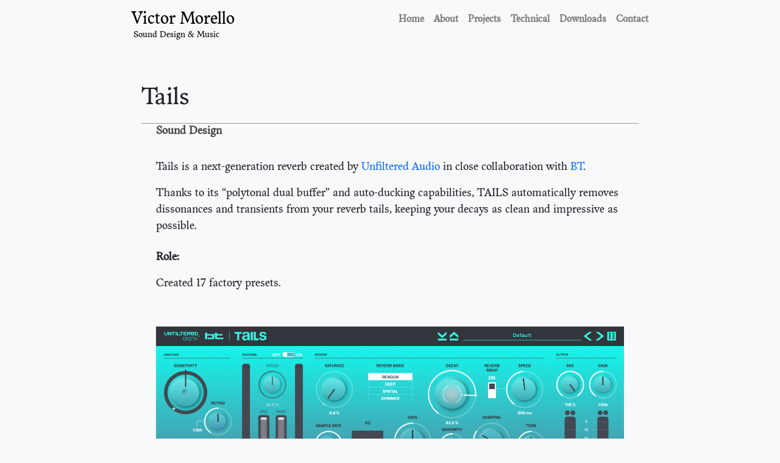

--- FILE ---
content_type: text/html; charset=utf-8
request_url: https://victormorello.com/tails.html
body_size: 1391
content:
<!doctype html>
<html lang="en" class="h-100">
   <head>
      <meta charset="utf-8">
      <meta name="viewport" content="width=device-width, initial-scale=1">
      <meta name="description" content="">
      <meta name="author" content="Victor Morello">
      <meta property="og:image" content="https://victormorello.com/assets/images/og-image.png">
      <meta property="og:description" content="V.Morello, Sound Designer and music technology enthusiast.">
      <meta property="og:title" content="Victor Morello - Sound Design and Music">

      <title>Victor Morello</title>
      <link rel="icon" href="/assets/images/favicon.ico" />
      <!-- Bootstrap core CSS -->
      <link href="../assets/dist/css/bootstrap.min.css" rel="stylesheet">
      <link rel="stylesheet" href="https://cdn.jsdelivr.net/npm/bootstrap-icons@1.5.0/font/bootstrap-icons.css">
      <!-- Custom styles for this template -->
      <link href="/assets/css/style.css" rel="stylesheet">
   </head>
   <body id="projects" class="d-flex h-100 text-center text-dark bg-light">
      <div class="cover-container d-flex w-100 h-100 p-3 mx-auto flex-column">
         <header>
            <div class="header-nav">
               <div class="nav-title">
                  <a href="index.html">
                    <h3 class="float-md-start mb-0">Victor Morello</h3>
                    <h4>Sound Design & Music</h4>
                  </a>
               </div>
               <nav class="nav nav-masthead justify-content-center float-md-end">
                  <a class="nav-link" href="index.html">Home</a>
                  <a class="nav-link" href="about.html">About</a>
                  <a class="nav-link" href="projects.html">Projects</a>
                  <a class="nav-link" href="projects-technical.html">Technical</a>
                  <a class="nav-link" href="downloads.html">Downloads</a>
                  <a class="nav-link" href="contact.html">Contact</a>
               </nav>
            </div>
            <!-- <hr /> -->
         </header>
         <main class="px-3">
            <h1>
               Tails
            </h1>
            <div class="container">
               <p class="project-role">
                  Sound Design
               </p>
               <p class="lead mt-3 project-start">
                  Tails is a next-generation reverb created by <a href="https://www.unfilteredaudio.com/">Unfiltered Audio</a> in close collaboration with <a href="https://btmusic.com/">BT</a>. 
               </p>  
               <p class="lead mt-3">
                  Thanks to its “polytonal dual buffer” and auto-ducking capabilities, TAILS automatically removes dissonances and transients from your reverb tails, keeping your decays as clean and impressive as possible.
               </p> 
               <p class="lead mt-3 role-title">
                  Role:
               </p> 
               <p class="lead mt-3">
                  Created 17 factory presets.
               </p> 

               <img class="project-image img-fluid" src="assets/images/tails-light.png" alt="project image" />  
               <img class="project-image img-fluid" src="assets/images/tails-dark.png" alt="project image" />  


                
               <!-- <iframe class="mt-4 project-iframe img-fluid" src="https://www.youtube.com/embed/0HZbJJQfJLw?controls=0" title="YouTube video player" frameborder="0" allow="accelerometer; autoplay; clipboard-write; encrypted-media; gyroscope; picture-in-picture" allowfullscreen></iframe> -->

            </div>
         </main>
         <footer class="mt-auto text-black-50">
            <div class="sns-icons">
               <ul class="nav">
                  <li class="nav-item">
                     <a class="nav-link" href="https://soundcloud.com/zerocrossingpoint" target="_blank"><i class="bi bi-soundwave"></i></a>
                   </li>
                  <li class="nav-item">
                     <a class="nav-link active" href="https://www.instagram.com/vivivivitotototo/" target="_blank"><i class="bi bi-instagram"></i></a>
                   </li>
                </ul>
            </div>

<p>
               Copyright &copy; <script>document.write(new Date().getFullYear());</script> Victor Morello & <a href="https://grain-noir.com/">Guillaume Piccarreta</a> All Rights Reserved. 
            </p>
            <p>
               This site uses the <a href="http://xn--eugniebidaut-deb.eu/adelphe/">Adelphe</a> Font by <a href="http://xn--eugniebidaut-deb.eu/">Eugénie Bidaut</a>
            </p>
            <!--
               <p class="copyright-link">Cover template for <a href="https://getbootstrap.com/" class="text-black" target="_blank">Bootstrap</a>, by <a href="https://twitter.com/mdo" class="text-black" target="_blank">@mdo</a>.</p> 
               -->
         </footer>      </div>
   </body>
</html>

--- FILE ---
content_type: text/css; charset=utf-8
request_url: https://victormorello.com/assets/css/style.css
body_size: 2042
content:
/*
 * Globals
 */

 @font-face {
	font-family: "Adelphe";
	src: url("../fonts/Adelphe/Adelphe-FlorealRegular.ttf") format("truetype");
}

@font-face {
	font-family: "Adelphe Italic";
	src: url("../fonts/Adelphe/Adelphe-FlorealItalic.ttf") format("truetype");
}


 @font-face {
	font-family: "Segoe UI";
	src: url("../fonts/Segoe-UI/Segoe-UI.ttf") format("truetype");
}

@font-face {
	font-family: "Roboto";
	src: url("../fonts/Roboto/Roboto-Regular.ttf") format("truetype");
}

@font-face {
	font-family: "Oxygen";
	src: url("../fonts/Oxygen/Oxygen-Regular.ttf") format("truetype");
}


/* Custom default button */

.btn-secondary,
.btn-secondary:hover,
.btn-secondary:focus {
	color: #fff;
	text-shadow: none;
	/* Prevent inheritance from `body` */
}


/*
 * Base structure
 */

body {
	color: #000;
	font-family: "Adelphe", "Segoe UI", "Roboto", "Oxygen", Arial, Helvetica, sans-serif;
	/*text-shadow: 0 .05rem .1rem rgba(0, 0, 0, .5);*/
	/* box-shadow: inset 0 0 5rem rgba(0, 0, 0, .5); */
	flex-direction: column;
	min-height: 100vh;
	min-height: -webkit-fill-available;
	overflow-x: hidden;
}

html {
	height: -webkit-fill-available;
}

.cover-container {
	max-width: 55rem;
	position: relative;
	z-index: 0;
}

p {
	margin-bottom: 0.5rem;
	font-size: 1.15rem !important;
}

a {
	text-decoration: none;
}

.container {
    max-width: 48rem;
}

img {
	margin-top: 1rem;
	margin-bottom: 1rem;
}

/*
 * Header
*/

header {
	/* display: flex;
  flex-direction: column;
  justify-content: left; */
	margin-bottom: 4rem;
}

.header-nav {
	width: auto;
	height: 100%;
	/* display: flex;
  flex-direction: row;
  justify-content: space-between;
  align-items: start; */
}

.nav-title {
	/* display: flex;
  flex-direction: column;
  justify-content: left; */
	display: inline-block;
	text-align: center;
	user-select: none;
}

.nav-title a {
	color: #000 !important;
	text-decoration: none !important;
}

.nav-title h4 {
	font-size: 0.9rem;
	/* text-align: left;
  margin-left: 0.2em; */
}

.nav-masthead .nav-link {
	
	padding: .25rem 0;
	font-weight: 700;
	color: rgba(0, 0, 0, .5);
	background-color: transparent;
	border-bottom: .25rem solid transparent;
}

.nav-masthead .nav-link:hover,
.nav-masthead .nav-link:focus {
	border-bottom-color: rgba(0, 0, 0, .25);
	border-bottom-width: 2px;

}

.nav-masthead .nav-link+.nav-link {
	margin-left: 1rem;
}

.nav-masthead .active {
	color: #000;
	border-bottom-color: #000;
	border-bottom-width: 2px;
}

hr {
	width: 50%;
	margin: 0 auto;
	margin-top: 1rem;
	/* border-bottom: dashed 0.1em; */
	/* background-image: linear-gradient(to right, black 20%, rgba(255,255,255,0) 0%); */
	/* background-position: bottom; */
	/* background-size: 10px 1px; */
	/* background-repeat: repeat-x; */
}


/*
 * Main
*/

main {
	display: flex;
	flex-direction: column;
}

#home header {
	margin-bottom: 10rem;
}

#home h1 {
	letter-spacing: 0.04rem;
}


/*
 * Animation
*/

canvas {
	width: 100vw !important;
	height: auto !important;
	position: relative;
	z-index: -1;
	/* position: fixed;
	top: 20%;
	max-height: 200px; */
}

#animation-container {
	/* width: fit-content;
	align-self: center;
	margin-bottom: 2rem; */
	position: absolute;
	top: 10rem;
	transform: rotate(-10deg);
	align-self: flex-start;
	margin-left: 0;
}


/*
 * About
*/

#about main {
	text-align: left;
}

#about main h1 {
	border-bottom: 1px;
	border-bottom-style: groove;
	padding-bottom: 1rem;
}

#about .container {
	padding: 0;
}

#about .container p {
	margin-top: 2rem;
}


/*
 * Projects
*/

#projects main {
	text-align: left;
}

#projects main h1 {
	border-bottom: 1px;
	border-bottom-style: groove;
	padding-bottom: 1rem;
}

#projects main h2 {
	text-decoration: underline;
}

#projects .container {
	padding: 0;
}

#projects .card {
	background-color: transparent;
	background-clip: inherit;
	border: none;
	border-radius: 0;
}

#projects .card a {
	color: #000;
	opacity: 1;
	transition: all .3s ease-in-out;
}

#projects .card a:hover {
	opacity: 0.9;
}

#projects .card .card-body {
	padding-left: 0;
	padding: 0.5rem 0rem !important;

}

#projects .card h3 {
	font-size: 1rem;
	/*text-decoration: underline;*/
	border-bottom: 1px;
	border-bottom-style: groove;
	padding-bottom: 0.5rem;
}

#projects .card img {
	width: 100%;
	height: 225px;
	display: block;
	object-fit: cover;
	border: 1px;
    border-style: solid;
    border-color: rgba(0,0,0,0.3);
	box-shadow: 2px 2px 6px rgb(0, 0, 0, 0.4);
}

#projects .container p {
	margin-top: 0.5rem;
}



#projects .project-content {
	margin-top: 2rem;
}

#projects .project-role {
	font-weight: bold;
    color: rgba(0,0,0,0.7);
	margin-top: -0.5rem !important;

}

#projects .project-start {
	margin-top: 2rem !important;
}


#projects .role-title {
	margin-top: 1.5rem !important;
	font-weight: bold;
}

#projects .project-image {
	margin-top: 3rem;
}

#projects .project-video {
	margin-top: 3rem !important;
}

.embed-responsive {
	position: relative;
	display: block;
	width: 100%;
	padding: 0;
	overflow: hidden;
}

.embed-responsive::before {
	display: block;
	content: "";
}

.embed-responsive .embed-responsive-item,
.embed-responsive iframe,
.embed-responsive embed,
.embed-responsive object,
.embed-responsive video {
	position: absolute;
	top: 0;
	bottom: 0;
	left: 0;
	width: 100%;
	height: 100%;
	border: 0;
}

.embed-responsive-21by9::before {
	padding-top: 42.8571428571%;
}

.embed-responsive-16by9::before {
	padding-top: 56.25%;
}

.embed-responsive-4by3::before {
	padding-top: 75%;
}

.embed-responsive-1by1::before {
	padding-top: 100%;
}

/*
 * Listen
*/

#sounds main {
	text-align: left;
 }
 
 #sounds main h1 {
	border-bottom: 1px;
	border-bottom-style: groove;
	padding-bottom: 1rem;
 }
 
 #sounds main h2 {
	/*text-decoration: underline; */
	margin-top: 2rem;
 }

 #sounds main h3 {
 font-size: 1.5rem;

}
 
 #sounds main a {
	text-decoration: underline !important;
 }
 
 #sounds .container {
	padding: 0;
 }
 
 #sounds .top-border {
	border-top-style: groove;
	border-top-width: 1px;
	padding-bottom: 1rem;
	max-width: 100%;

 }
 
 #sounds .container p {
	margin-top: 1rem;
 }
 
 #sounds .sounds-content {
	/* margin-top: 2rem; */
 }
 
 #sounds .card {
	border: none !important;
	background-color: transparent !important;
	max-width: 60%;

 }

 #sounds .audio-player {
	max-width: 85%;
	margin-top: 2rem;
	margin-bottom: 2rem;
 }

 @media (min-width: 992px){
	#sounds .col-md-3 {
		flex: 0 0 auto !important;
		width: 33% !important;
 }
}



/*
 * Downloads
*/

#downloads main {
	text-align: left;
}

#downloads main h1 {
	border-bottom: 1px;
	border-bottom-style: groove;
	padding-bottom: 1rem;
}

#downloads main h2 {
	/*text-decoration: underline; */
}

#downloads main a {
	text-decoration: underline !important;
}

#downloads .container {
	padding: 0;
}

#downloads .mt-3 {
	margin-top: 2rem!important;
}

#downloads .top-border {
	border-top-style: groove;
	border-top-width: 1px;
	padding-bottom: 1rem;
	max-width: 50%;
}

#downloads .container p {
	margin-top: 0.5rem;
}

#downloads .download-content {
	margin-top: 2rem;
}

#downloads .download-image {
	margin-top: 1rem;
}


/*
 * Contact
*/

#contact main {
	text-align: left;
}

#contact main h1 {
	border-bottom: 1px;
	border-bottom-style: groove;
	padding-bottom: 1rem;
}

#contact .container {
	padding: 0;
}

#contact .container p {
	margin-top: 2rem;
}

#contact .contact-tooltip {
	position: relative;
	display: inline-block;
}

#contact .contact-tooltip .tooltiptext {
	visibility: hidden;
	width: 140px;
	background-color: #555;
	color: #fff;
	text-align: center;
	border-radius: 6px;
	padding: 5px;
	position: absolute;
	z-index: 1;
	bottom: 150%;
	left: 50%;
	margin-left: -75px;
	opacity: 0;
	transition: opacity 0.3s;
}

#contact .contact-tooltip .tooltiptext::after {
	content: "";
	position: absolute;
	top: 100%;
	left: 50%;
	margin-left: -5px;
	border-width: 5px;
	border-style: solid;
	border-color: #555 transparent transparent transparent;
}

#contact .contact-tooltip:hover .tooltiptext {
	visibility: visible;
	opacity: 1;
}


/*
 * Footer
*/
footer {
	display: flex;
    flex-direction: column;
	width: 100%;
    height: auto;
	position: relative;
    bottom: 0;
}

footer p {
	font-size: 0.9rem !important;
}

footer a {
	color: rgba(0,0,0,.5)!important;
	text-decoration: underline;
	
}

footer a:hover {
	color: #000 !important;
}

footer .copyright-link {
	font-size: 0.8rem;
}

.sns-icons {
	margin-top: 2rem;
}

.sns-icons ul {
	justify-content: center;
}

.sns-icons ul li {
	font-size: 1.5em;
}

.sns-icons .nav-link {
	color: rgba(0, 0, 0, 1.0);
}

.sns-icons .nav-link:hover {
	color: rgba(0, 0, 0, 0.5);
}

.sns-icons .nav-link img {
	opacity: 1.0;
	transition: all .15s ease-in-out;
}

.sns-icons .nav-link img:hover {
	opacity: 0.5;
}

.sns-icons .icon-image {
	width: 30px;
	padding-bottom: 0.4rem;
}


/*
 * Media Queries
*/


/* Extra small devices (phones, 600px and down) */

@media only screen and (max-width: 600px) {
	#home header {
		margin-bottom: 0rem;
	}
	#home #animation-container {
		margin-top: 0rem;
		margin-bottom: 1rem;
		transform: rotate(340deg);
	}
	#home canvas {
		width: 95vw !important;
		max-height: 100px;
	}
	#home main h1 {
		margin-top: 2rem;
	}
	#home footer {
		margin-top: 12rem!important;
	}
}

/* iPhone SE 2016 */
@media only screen and (width: 320px) and (height: 568px) {
	
}

/* Small devices (portrait tablets and large phones, 600px and up) */

@media only screen and (min-width: 600px) {

}


/* Medium devices (landscape tablets, 768px and up) */

@media only screen and (min-width: 768px) {
	/* For desktop: */
	.header-nav {
		text-align: start;
	}
	.nav-title h4 {
		text-align: left;
		margin-left: 0.2em;
	}
}


/* Large devices (laptops/desktops, 992px and up) */

@media only screen and (min-width: 992px) {}


/* Extra large devices (large laptops and desktops, 1200px and up) */

@media only screen and (min-width: 1200px) {}